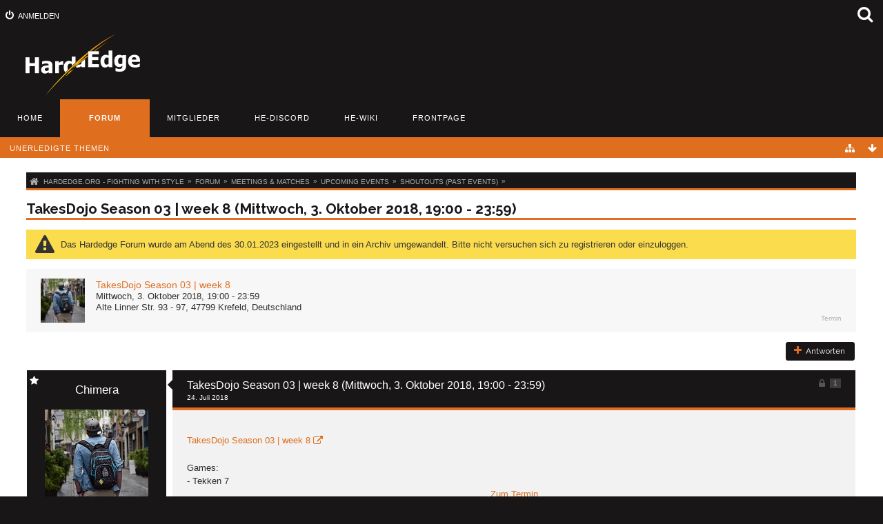

--- FILE ---
content_type: text/html
request_url: https://forum.hardedge.org/index.php@thread%252F17096-takesdojo-season-03-week-8-mittwoch-3-oktober-2018-19-00-23-59%252F.html
body_size: 44131
content:
<!DOCTYPE html>
<html dir="ltr" lang="de">

<head>
	<title>TakesDojo Season 03 | week 8 (Mittwoch, 3. Oktober 2018, 19:00 - 23:59)  - Shoutouts (past Events) - HardEdge.org - Fighting with style</title>
	
	<base href="" />
<meta charset="utf-8" />
<meta name="viewport" content="width=device-width, initial-scale=1" />
<meta name="format-detection" content="telephone=no" />
<meta name="theme-color" content="#DF6E1E" />
<meta name="description" content="TakesDojo Season 03 | week 8

Games:
- Tekken 7
Zum Termin" />
<meta name="keywords" content="Fighting Games, Forum, German Fighting Game Community, FGC, deutsche Fighting Game Community, Street Fighter, Guilty Gear, Blazblue, Tekken, Soul Calibur, Killer instinct, Marvel VS Capcom, Offline Community, Community, Treffen, Events, Beat'em Up, Hardware, Arcade Sticks, Modding" />
<meta property="og:site_name" content="HardEdge.org - Fighting with style" />
<meta property="og:title" content="TakesDojo Season 03 | week 8 (Mittwoch, 3. Oktober 2018, 19:00 - 23:59) - HardEdge.org - Fighting with style" />
<meta property="og:url" content="https://forum.hardedge.org/index.php?thread/17096-takesdojo-season-03-week-8-mittwoch-3-oktober-2018-19-00-23-59/" />
<meta property="og:type" content="article" />
<meta property="og:description" content="TakesDojo Season 03 | week 8

Games:
- Tekken 7
Zum Termin" />
<!-- Stylesheets -->
<link rel="stylesheet" type="text/css" href="wcf/style/style-4.css@m=1666679393.css" />


<script>
	//<![CDATA[
	var SID_ARG_2ND	= '';
	var WCF_PATH = 'https://forum.hardedge.org/wcf/';
	var SECURITY_TOKEN = '46349f287691150d40ddafe7e6a7ca75042145e4';
	var LANGUAGE_ID = 1;
	var TIME_NOW = 1675055934;
	var URL_LEGACY_MODE = false;
	//]]>
</script>
<script src="wcf/js/3rdParty/jquery.min.js@v=1620130817"></script>
<script src="wcf/js/3rdParty/jquery-ui.min.js@v=1620130817"></script>

<script src="wcf/js/WCF.Combined.min.js@v=1620130817"></script>






<noscript>
	<style type="text/css">
		.jsOnly {
			display: none !important;
		}
		
		.noJsOnly {
			display: block !important;
		}
	</style>
</noscript>




	
	
	





<script>function onTapatalkBannerClosed(){null!==tapatalkStyleModification&&tapatalkStyleModification.parentNode.removeChild(tapatalkStyleModification)}function onTapatalkBannerShow(){tapatalkStyleModification=document.createElement('style'),tapatalkStyleModification.innerHTML='.userPanel{top:82px}',document.body.appendChild(tapatalkStyleModification)}var tapatalkStyleModification=null;</script>
<!-- Icons -->
<link rel="icon" href="wcf/images/favicon.ico" type="image/x-icon" />
<link rel="apple-touch-icon" href="wcf/images/apple-touch-icon.png" />


	
			<link rel="canonical" href="index.php@thread%252F17096-takesdojo-season-03-week-8-mittwoch-3-oktober-2018-19-00-23-59%252F.html" />
	
	
	
</head>

<body id="tplThread" data-template="thread" data-application="wbb">


<a id="top"></a>



<header id="pageHeader" class="layoutFluid">
	<div>
		<nav id="topMenu" class="userPanel">
			<div class="layoutFluid">
									<ul class="userPanelItems">
						<!-- login box -->
		<li id="userLogin">
			<a class="loginLink" href="index.php@login%252F.html">Anmelden</a>
			<div id="loginForm" style="display: none;">
								
				<form method="post" action="index.php@login%252F.html">
					<fieldset>
												
						<dl>
							<dt><label for="username">Benutzername oder E-Mail-Adresse</label></dt>
							<dd>
								<input type="text" id="username" name="username" value="" required="required" class="long" />
							</dd>
						</dl>
						
												
						<dl>
							<dt><label for="password">Kennwort</label></dt>
							<dd>
								<input type="password" id="password" name="password" value="" class="long" />
							</dd>
						</dl>
						
													<dl>
								<dt></dt>
								<dd><label><input type="checkbox" id="useCookies" name="useCookies" value="1" checked="checked" /> Dauerhaft angemeldet bleiben</label></dd>
							</dl>
												
						
						
						<div class="formSubmit">
							<input type="submit" id="loginSubmitButton" name="submitButton" value="Anmelden" accesskey="s" />
							<a class="button" href="index.php@lost-password%252F.html"><span>Kennwort vergessen</span></a>
							<input type="hidden" name="url" value="/index.php?thread/17096-takesdojo-season-03-week-8-mittwoch-3-oktober-2018-19-00-23-59/" />
							<input type="hidden" name="t" value="46349f287691150d40ddafe7e6a7ca75042145e4" />						</div>
					</fieldset>
					
									</form>
			</div>
			
			
		</li>
					</ul>
				
				
				
				
<aside id="search" class="searchBar dropdown" data-disable-auto-focus="true">
	<form method="post" action="index.php@search%252F&amp;types[]=com.woltlab.wbb.post&amp;boardIDs[]=375.html">
		<input type="search" name="q" placeholder="Aktuelles Forum durchsuchen" autocomplete="off" required="required" value="" class="dropdownToggle" data-toggle="search" />
		
		<ul class="dropdownMenu">
							<li class="dropdownText">
					<label><input type="checkbox" name="subjectOnly" value="1" /> Nur Betreff durchsuchen</label><label><input type="checkbox" name="findThreads" value="1" /> Ergebnisse als Themen anzeigen</label>
				</li>
				<li class="dropdownDivider"></li>
			
			<li><a href="index.php@search%252F&amp;types[]=com.woltlab.wbb.post&amp;boardIDs[]=375.html">Erweiterte Suche</a></li>
		</ul>
		
		<input type="hidden" name="types[]" value="com.woltlab.wbb.post" /><input type="hidden" name="boardIDs[]" value="375" />		<input type="hidden" name="t" value="46349f287691150d40ddafe7e6a7ca75042145e4" />	</form>
</aside>

	
			</div>
		</nav>
		
		<div id="logo" class="logo">
						
			<a href="index.html">
									<img src="wcf/images/styleLogo-83cf01974c62cdf17055c74bc6edb4cc4bee00cb.png" alt="" />
											</a>
		</div>
		
		
		
			<nav id="mainMenu" class="mainMenu jsMobileNavigation" data-button-label="Navigation">
		<ul>
							<li data-menu-item="wcf.user.dashboard">
					<a href="index.html">Home</a>
									</li>
							<li class="active" data-menu-item="wbb.header.menu.board">
					<a href="index.php@board-list%252F.html">Forum</a>
											<ul class="invisible">
															<li><a href="index.php@board-quick-search%252F&amp;mode=undoneThreads.html"><span>Unerledigte Themen</span></a></li>
														
						</ul>
									</li>
							<li data-menu-item="wcf.user.members">
					<a href="index.php@members-list%252F.html">Mitglieder</a>
									</li>
							<li data-menu-item="wcf.page.menuItem37">
					<a href="https://www.hardedge.org/discord">HE-Discord</a>
									</li>
							<li data-menu-item="wcf.page.menuItem21">
					<a href="http://wiki.hardedge.org/">HE-Wiki</a>
									</li>
							<li data-menu-item="wcf.page.menuItem20">
					<a href="https://www.hardedge.org">Frontpage</a>
									</li>
					</ul>
	</nav>
		
		
		
		<nav class="navigation navigationHeader">
							<ul class="navigationMenuItems">
							<li data-menu-item="wbb.header.menu.board.undoneThreads"><a href="index.php@board-quick-search%252F&amp;mode=undoneThreads.html"><span>Unerledigte Themen</span></a></li>
						
		</ul>
								
			<ul class="navigationIcons">
				<li id="toBottomLink"><a href="index.php@thread%252F17096-takesdojo-season-03-week-8-mittwoch-3-oktober-2018-19-00-23-59%252F.html#bottom" title="Zum Seitenende" class="jsTooltip"><span class="icon icon16 icon-arrow-down"></span> <span class="invisible">Zum Seitenende</span></a></li>
				<li id="sitemap" class="jsOnly"><a href="index.html#" title="Schnellnavigation" class="jsTooltip"><span class="icon icon16 icon-sitemap"></span> <span class="invisible">Schnellnavigation</span></a></li>
													</ul>
		</nav>
	</div>
</header>



<div id="main" class="layoutFluid">
	<div>
		<div>
						
																				
			<section id="content" class="content">
								
				
				
					<nav class="breadcrumbs marginTop">
		<ul>
			<li title="HardEdge.org - Fighting with style" itemscope="itemscope" itemtype="http://data-vocabulary.org/Breadcrumb">
						<a href="index.html" itemprop="url"><span itemprop="title">HardEdge.org - Fighting with style</span></a> <span class="pointer"><span>&raquo;</span></span>
					</li>
									<li title="Forum" itemscope="itemscope" itemtype="http://data-vocabulary.org/Breadcrumb">
						<a href="index.php@board-list%252F.html" itemprop="url"><span itemprop="title">Forum</span></a> <span class="pointer"><span>&raquo;</span></span>
					</li>
									<li title="Meetings &amp; Matches" itemscope="itemscope" itemtype="http://data-vocabulary.org/Breadcrumb">
						<a href="index.php@board%252F365-meetings-matches%252F.html" itemprop="url"><span itemprop="title">Meetings &amp; Matches</span></a> <span class="pointer"><span>&raquo;</span></span>
					</li>
									<li title="Upcoming Events" itemscope="itemscope" itemtype="http://data-vocabulary.org/Breadcrumb">
						<a href="index.php@board%252F369-upcoming-events%252F.html" itemprop="url"><span itemprop="title">Upcoming Events</span></a> <span class="pointer"><span>&raquo;</span></span>
					</li>
									<li title="Shoutouts (past Events)" itemscope="itemscope" itemtype="http://data-vocabulary.org/Breadcrumb">
						<a href="index.php@board%252F375-shoutouts-past-events%252F.html" itemprop="url"><span itemprop="title">Shoutouts (past Events)</span></a> <span class="pointer"><span>&raquo;</span></span>
					</li>
		</ul>
	</nav>

<header class="boxHeadline marginTop wbbThread labeledHeadline" data-thread-id="17096" data-is-link="0">
	<h1>
						
		<a href="index.php@thread%252F17096-takesdojo-season-03-week-8-mittwoch-3-oktober-2018-19-00-23-59%252F.html">TakesDojo Season 03 | week 8 (Mittwoch, 3. Oktober 2018, 19:00 - 23:59)</a>
	</h1>
	
			<ul class="statusIcons"></ul>
	

	
		
	
</header>

<div class="userNotice">
		
		
		
	<noscript>
		<p class="warning">In Ihrem Webbrowser ist JavaScript deaktiviert. Um alle Funktionen dieser Website nutzen zu können, muss JavaScript aktiviert sein.</p>
	</noscript>
	
		
			<p class="warning notice">
						
			Das Hardedge Forum wurde am Abend des 30.01.2023 eingestellt und in ein Archiv umgewandelt. Bitte nicht versuchen sich zu registrieren oder einzuloggen.		</p>
		
	
</div>

	<div class="container containerPadding marginTop" id="calendarEventThreadBox">
		<ul>
			<li class="calendarEventThreadBoxAvatar">
				<a href="https://forum.hardedge.org/calendar/index.php?event/1474-takesdojo-season-03-week-8/" class="framed"><img src="wcf/images/avatars/d1/3061-d155763292c216065457d21b322531c0448fe8a5-96.png" srcset="wcf/images/avatars/d1/3061-d155763292c216065457d21b322531c0448fe8a5-128.png 2x" style="width: 64px; height: 64px" alt="" class="userAvatarImage" /></a>
			</li>
			<li>
				<div class="containerHeadline">
					<h3><a href="https://forum.hardedge.org/calendar/index.php?event/1474-takesdojo-season-03-week-8/" class="calendarEventLink" data-event-date-id="1474">TakesDojo Season 03 | week 8</a></h3>
					<p>Mittwoch, 3. Oktober 2018, 19:00 - 23:59</p>
					<p>Alte Linner Str. 93 - 97, 47799 Krefeld, Deutschland</p>				</div>
				
			</li>
					</ul>
		
		<small class="containerContentType">Termin</small>
	</div>
	
	


<div class="contentNavigation">
		
	<nav>
		<ul class="jsThreadInlineEditorContainer" data-thread-id="17096" data-is-closed="0" data-is-sticky="0" data-is-disabled="0">
									<li class="wbbPostAddButton"><a href="index.php@post-add%252F17096%252F.html" title="Neue Antwort erstellen" class="button buttonPrimary jsQuickReply"><span class="icon icon16 icon-plus"></span> <span>Antworten</span></a></li>			
		</ul>
	</nav>
</div>

<div class="marginTop">
	<ul class="wbbThreadPostList messageList jsClipboardContainer" data-type="com.woltlab.wbb.post">
										
			
	
	
			<li id="post414171" class="marginTop messageGroupStarter">
			<article class="wbbPost message messageSidebarOrientationLeft dividers jsClipboardObject jsMessage userOnlineGroupMarking3"
				data-object-id="414171" data-post-id="414171" data-can-edit="0" data-can-edit-inline="0"
								data-object-type="com.woltlab.wbb.likeablePost" data-like-liked="" data-like-likes="0" data-like-dislikes="0" data-like-users='{ }' data-user-id="5125">
				
				<div>
						
<aside class="messageSidebar member" itemscope="itemscope" itemtype="http://data-vocabulary.org/Person">
	<div>
								
			<header>
				<h2 class="username">
					<a href="index.php@user%252F5125%252F.html" class="userLink" data-user-id="5125" rel="author">
						<span itemprop="name">Chimera</span>
					</a>
									</h2>
				
				
			</header>
			
												<div class="userAvatar">
												<a href="index.php@user%252F5125%252F.html" class="framed"><img itemprop="photo" src="wcf/images/avatars/d1/3061-d155763292c216065457d21b322531c0448fe8a5.png" style="width: 150px; height: 150px" alt="" class="userAvatarImage" /></a>
						
											</div>
										
												<div class="userTitle">
						<p class="badge userTitleBadge" itemprop="title">Profi</p>
					</div>
															
		
		
									<div class="userCredits">
					<dl class="plain dataList">
						<dt>Wohnort</dt>
											<dd itemprop="locality">Köln</dd>
																																																																			<dt>Website</dt>
											<dd><a href="https://www.youtube.com/user/nuage312" class="externalURL" rel="nofollow noopener noreferrer" target="_blank">https://www.youtube.com/user/nuage312</a></dd>
																																																																			<dt>Twitter</dt>
											<dd><a href="http://twitter.com/thatChimera" class="externalURL" rel="nofollow noopener noreferrer" target="_blank">thatChimera</a></dd>
																																									<dt>Registrierungsdatum</dt>
							<dd>1. September 2015</dd>
					</dl>
				</div>
			
				
		
	</div>
</aside>
					
					<section class="messageContent">
						<div>
							<header class="messageHeader">
								<ul class="messageQuickOptions">
																			<li class="wbbPostClosed"><span class="jsTooltip icon icon16 icon-lock" title="Beitrag wurde für Veränderungen gesperrt"></span></li>
																		
																			<li><a href="index.php@thread%252F17096-takesdojo-season-03-week-8-mittwoch-3-oktober-2018-19-00-23-59%252F&amp;postID=414171.html#post414171" class="badge jsTooltip jsButtonShare" title="Teilen" data-link-title="TakesDojo Season 03 | week 8 (Mittwoch, 3. Oktober 2018, 19:00 - 23:59)">1</a></li>
																		
																	</ul>
								
								<div class="messageHeadline">
									<h1>TakesDojo Season 03 | week 8 (Mittwoch, 3. Oktober 2018, 19:00 - 23:59)</h1>									<p>
										<a href="index.php@thread%252F17096-takesdojo-season-03-week-8-mittwoch-3-oktober-2018-19-00-23-59%252F&amp;postID=414171.html#post414171" class="permalink"><time datetime="2018-07-24T15:38:06+02:00" class="datetime" data-timestamp="1532439486" data-date="24. Juli 2018" data-time="15:38" data-offset="7200">24. Juli 2018, 15:38</time></a>
									</p>
								</div>
								
																
								
							</header>
							
							<div class="messageBody">
								<div>
																		
									
									
									<div class="messageText">
																				
										<a href="http://takesdojo.de" class="externalURL" rel="nofollow noopener noreferrer" target="_blank">TakesDojo Season 03 | week 8</a><br />
<br />
Games:<br />
- Tekken 7<br />
<div style="text-align: center"><a href="https://forum.hardedge.org/calendar/index.php?event/1474-takesdojo-season-03-week-8/">Zum Termin</a></div>									</div>
									
									
								</div>
								
																
																	<div class="messageSignature">
										<div>&quot;Nimm die ENTE!&quot;, <i>Chimera in Hochform</i> -   HC #XI moment <img src="wcf/images/smilies/heart.png" alt="&lt;3" /><br />
<br />
<a href="http://twitter.com/thatChimera" class="externalURL" rel="nofollow noopener noreferrer" target="_blank">Chimera on Twitter</a><br />
<a href="https://www.twitch.tv/thatchimera" class="externalURL" rel="nofollow noopener noreferrer" target="_blank">Chimera on Twitch</a><br />
<a href="https://www.youtube.com/user/nuage312" class="externalURL" rel="nofollow noopener noreferrer" target="_blank">Chimera on YouTube</a></div>
									</div>
																
								
								
								<div class="messageFooter">
																		
																		
																		
																		
									
								</div>
								
								<footer class="messageOptions">
									<nav class="jsMobileNavigation buttonGroupNavigation">
										<ul class="smallButtons buttonGroup">
																																	<li class="jsQuoteMessage" data-object-id="414171" data-is-quoted="0"><a rel="nofollow" href="index.php@post-add%252F17096%252F&amp;quoteMessageID=414171.html" title="Zitieren" class="button jsTooltip"><span class="icon icon16 icon-quote-left"></span> <span class="invisible">Zitieren</span></a></li>
											<li class="jsReportPost jsOnly" data-object-id="414171"><a href="index.html#" title="Inhalt melden" class="button jsTooltip"><span class="icon icon16 icon-warning-sign"></span> <span class="invisible">Inhalt melden</span></a></li>																						
											<li class="toTopLink"><a href="index.php@thread%252F17096-takesdojo-season-03-week-8-mittwoch-3-oktober-2018-19-00-23-59%252F.html#top" title="Zum Seitenanfang" class="button jsTooltip"><span class="icon icon16 icon-arrow-up"></span> <span class="invisible">Zum Seitenanfang</span></a></li>
										</ul>
									</nav>
								</footer>
							</div>
						</div>
					</section>
				</div>
			</article>
		</li>
		
	
	
		
					
			<li id="messageQuickReply" class="marginTop jsOnly" style="display: none;" data-thread-id="17096" data-last-post-time="1532439486" data-page-no="1" data-anchor="https://forum.hardedge.org/index.php?thread/17096-takesdojo-season-03-week-8-mittwoch-3-oktober-2018-19-00-23-59/#top" data-sort-order="ASC">
	<article class="message messageSidebarOrientationLeft dividers">
		<div>
			
<aside class="messageSidebar guest">
	<div>
					<header>
				<h2 class="username">
					<span></span>
				</h2>
				
				<div class="userTitle">
					<p class="badge">Gast</p>
				</div>
				
				
			</header>
				
		
		
				
		
	</div>
</aside>
			
			<section class="messageContent messageQuickReplyContent">
				<div>
					<header class="messageHeader">
					</header>
					
					<div class="messageBody">
												
						<textarea id="text" name="text" rows="20" cols="40" style="width: 100%" data-autosave="com.woltlab.wbb.postAdd-17096"></textarea>
						

<div class="messageTabMenu" data-wysiwyg-container-id="text">
	<nav class="messageTabMenuNavigation jsOnly">
		<ul>
			<li data-name="smilies"><a><span class="icon icon16 fa-smile-o"></span> <span>Smileys</span></a></li>			<li data-name="attachments"><a><span class="icon icon16 fa-paperclip"></span> <span>Dateianhänge</span></a></li>						
		</ul>
	</nav>
	
	
<div class="container containerPadding messageTabMenu" data-preselect="true" data-collapsible="false" id="smilies-text">
		
			<nav class="jsOnly">
			<ul>
											<li data-name="smilies-8" data-smiley-category-id="8"><a>Fighting Game Characters</a></li>
							<li data-name="smilies-10" data-smiley-category-id="10"><a>Standard</a></li>
							<li data-name="smilies-9" data-smiley-category-id="9"><a>Notation</a></li>
				</ul>
		</nav>
		
					<div id="smilies-text-8">
							</div>
					<div id="smilies-text-10">
							</div>
					<div id="smilies-text-9">
							</div>
				
		
		
	
	
	
</div>	<div class="jsOnly formAttachmentContent container containerPadding" id="attachments_text">
	<ul class="formAttachmentList clearfix" style="display: none">
			</ul>
	
	<dl class="wide">
		<dt></dt>
		<dd>
			<div data-max-size="1000000"></div>
			<small>Maximale Anzahl an Dateianhängen: 10<br />
Maximale Dateigröße: 1 MB<br />
Erlaubte Dateiendungen: bmp, gif, jpeg, jpg, pdf, png, txt, zip</small>
		</dd>
	</dl>
	
	
</div>



<input type="hidden" name="tmpHash" value="c8b81cc4988eb2981f826271e62815685ebb97ac" />	
		
	
</div>


					</div>
					
					<div class="formSubmit">
						<button class="buttonPrimary" data-type="save" accesskey="s">Absenden</button>
						<button data-type="extended">Erweiterte Antwort</button>
						<button data-type="cancel">Abbrechen</button>
					</div>
				</div>
			</section>
		</div>
	</article>
	
	
	

</li>	</ul>
</div>

<div class="contentNavigation">
		
			<nav>
			<ul>
				<li class="wbbPostAddButton"><a href="index.php@post-add%252F17096%252F.html" title="Neue Antwort erstellen" class="button buttonPrimary jsQuickReply"><span class="icon icon16 icon-plus"></span> <span>Antworten</span></a></li>
			</ul>
		</nav>
	
	
	<nav class="jsClipboardEditor" data-types="[ 'com.woltlab.wbb.post' ]"></nav>
</div>



				
				
					<nav class="breadcrumbs marginTop">
		<ul>
			<li title="HardEdge.org - Fighting with style">
						<a href="index.html"><span>HardEdge.org - Fighting with style</span></a> <span class="pointer"><span>&raquo;</span></span>
					</li>
									<li title="Forum">
						<a href="index.php@board-list%252F.html"><span>Forum</span></a> <span class="pointer"><span>&raquo;</span></span>
					</li>
									<li title="Meetings &amp; Matches">
						<a href="index.php@board%252F365-meetings-matches%252F.html"><span>Meetings &amp; Matches</span></a> <span class="pointer"><span>&raquo;</span></span>
					</li>
									<li title="Upcoming Events">
						<a href="index.php@board%252F369-upcoming-events%252F.html"><span>Upcoming Events</span></a> <span class="pointer"><span>&raquo;</span></span>
					</li>
									<li title="Shoutouts (past Events)">
						<a href="index.php@board%252F375-shoutouts-past-events%252F.html"><span>Shoutouts (past Events)</span></a> <span class="pointer"><span>&raquo;</span></span>
					</li>
		</ul>
	</nav>
				
							</section>
			
					</div>
	</div>
</div>

<footer id="pageFooter" class="layoutFluid footer">
	<div>
		<nav id="footerNavigation" class="navigation navigationFooter">
				<ul class="navigationMenuItems">
					<li data-menu-item="wcf.page.privacyPolicy"><a href="index.php@disclaimer%252F.html">Nutzungsbedingungen</a></li>
					<li data-menu-item="wcf.footer.menu.legalNotice"><a href="index.php@legal-notice%252F.html">Impressum</a></li>
			</ul>
			
			<ul class="navigationIcons">
				<li id="toTopLink" class="toTopLink"><a href="index.php@thread%252F17096-takesdojo-season-03-week-8-mittwoch-3-oktober-2018-19-00-23-59%252F.html#top" title="Zum Seitenanfang" class="jsTooltip"><span class="icon icon16 icon-arrow-up"></span> <span class="invisible">Zum Seitenanfang</span></a></li>
				
			</ul>
			
			<ul class="navigationItems">
									<li title="(UTC+01:00) Amsterdam, Berlin, Bern, Rom, Stockholm, Wien"><p><span class="icon icon16 icon-time"></span> <span>30. Januar 2023, 06:18</span></p></li>
								
			</ul>
		</nav>
		
		<div class="footerContent">
			
			
						
			<address class="copyright marginTop"><a href="http://www.woltlab.com/de/" target="_blank">Forensoftware: <strong>Burning Board&reg;</strong>, entwickelt von <strong>WoltLab&reg; GmbH</strong></a></address>		</div>
		
			</div>
</footer>



<script>
	WCF.User.init(0, '');
	
	WCF.Language.addObject({
		'__days': [ 'Sonntag', 'Montag', 'Dienstag', 'Mittwoch', 'Donnerstag', 'Freitag', 'Samstag' ],
		'__daysShort': [ 'So', 'Mo', 'Di', 'Mi', 'Do', 'Fr', 'Sa' ],
		'__months': [ 'Januar', 'Februar', 'März', 'April', 'Mai', 'Juni', 'Juli', 'August', 'September', 'Oktober', 'November', 'Dezember' ], 
		'__monthsShort': [ 'Jan', 'Feb', 'Mrz', 'Apr', 'Mai', 'Jun', 'Jul', 'Aug', 'Sep', 'Okt', 'Nov', 'Dez' ],
		'wcf.clipboard.item.unmarkAll': 'Demarkieren',
		'wcf.date.relative.now': 'Vor einem Moment',
		'wcf.date.relative.minutes': 'Vor {if $minutes > 1}{#$minutes} Minuten{else}einer Minute{\/if}',
		'wcf.date.relative.hours': 'Vor {if $hours > 1}{#$hours} Stunden{else}einer Stunde{\/if}',
		'wcf.date.relative.pastDays': '{if $days > 1}{$day}{else}Gestern{\/if}, {$time}',
		'wcf.date.dateFormat': 'j. F Y',
		'wcf.date.dateTimeFormat': '%date%, %time%',
		'wcf.date.shortDateTimeFormat': '%date%',
		'wcf.date.hour': 'Stunde',
		'wcf.date.minute': 'Minute',
		'wcf.date.timeFormat': 'H:i',
		'wcf.date.firstDayOfTheWeek': '1',
		'wcf.global.button.add': 'Hinzufügen',
		'wcf.global.button.cancel': 'Abbrechen',
		'wcf.global.button.close': 'Schließen',
		'wcf.global.button.collapsible': 'Auf- und Zuklappen',
		'wcf.global.button.delete': 'Löschen',
		'wcf.global.button.disable': 'Deaktivieren',
		'wcf.global.button.disabledI18n': 'einsprachig',
		'wcf.global.button.edit': 'Bearbeiten',
		'wcf.global.button.enable': 'Aktivieren',
		'wcf.global.button.hide': 'Ausblenden',
		'wcf.global.button.next': 'Weiter »',
		'wcf.global.button.preview': 'Vorschau',
		'wcf.global.button.reset': 'Zurücksetzen',
		'wcf.global.button.save': 'Speichern',
		'wcf.global.button.search': 'Suche',
		'wcf.global.button.submit': 'Absenden',
		'wcf.global.button.upload': 'Hochladen',
		'wcf.global.confirmation.cancel': 'Abbrechen',
		'wcf.global.confirmation.confirm': 'OK',
		'wcf.global.confirmation.title': 'Bestätigung erforderlich',
		'wcf.global.decimalPoint': ',',
		'wcf.global.error.timeout': 'Keine Antwort vom Server erhalten, Anfrage wurde abgebrochen.',
		'wcf.global.form.error.empty': 'Bitte füllen Sie dieses Eingabefeld aus.',
		'wcf.global.form.error.greaterThan': 'Der eingegebene Wert muss größer sein als {#$greaterThan}.',
		'wcf.global.form.error.lessThan': 'Der eingegebene Wert muss kleiner sein als {#$lessThan}.',
		'wcf.global.language.noSelection': 'Keine Auswahl',
		'wcf.global.loading': 'Lädt …',
		'wcf.global.page.jumpTo': 'Gehe zu Seite',
		'wcf.global.page.jumpTo.description': 'Geben Sie einen Wert zwischen „1“ und „#pages#“ ein.',
		'wcf.global.page.pageNavigation': 'Navigation',
		'wcf.global.page.next': 'Nächste Seite',
		'wcf.global.page.previous': 'Vorherige Seite',
		'wcf.global.pageDirection': 'ltr',
		'wcf.global.reason': 'Begründung',
		'wcf.global.sidebar.hideLeftSidebar': '',
		'wcf.global.sidebar.hideRightSidebar': '',
		'wcf.global.sidebar.showLeftSidebar': '',
		'wcf.global.sidebar.showRightSidebar': '',
		'wcf.global.success': 'Die Aktion wurde erfolgreich ausgeführt.',
		'wcf.global.success.add': 'Der Eintrag wurde gespeichert.',
		'wcf.global.success.edit': 'Ihre Änderungen wurden gespeichert.',
		'wcf.global.thousandsSeparator': '.',
		'wcf.page.pagePosition': 'Seite {#$pageNo} von {#$pages}',
		'wcf.page.sitemap': 'Schnellnavigation',
		'wcf.style.changeStyle': 'Stil ändern',
		'wcf.user.activityPoint': 'Punkte',
		'wcf.style.changeStyle': 'Stil ändern',
		'wcf.user.panel.markAllAsRead': 'Alle als gelesen markieren',
		'wcf.user.panel.markAsRead': 'Als gelesen markieren',
		'wcf.user.panel.settings': 'Einstellungen',
		'wcf.user.panel.showAll': 'Alle anzeigen'
					,'wcf.like.button.like': 'Gefällt mir',
			'wcf.like.button.dislike': 'Gefällt mir nicht',
			'wcf.like.tooltip': '{if $likes}{#$likes} Like{if $likes != 1}s{/if}{if $dislikes}, {/if}{/if}{if $dislikes}{#$dislikes} Dislike{if $dislikes != 1}s{/if}{/if}',
			'wcf.like.summary': '{if $others == 0}{@$users.slice(0, -1).join(", ")}{if $users.length > 1} und {/if}{@$users.slice(-1)[0]}{else}{@$users.join(", ")} und {if $others == 1}einem{else}{#$others}{/if} weiteren{/if} gefällt das.',
			'wcf.like.details': 'Details'
				
		
	});
	
	new WCF.Date.Time();
	
	WCF.Dropdown.init();
	WCF.System.Mobile.UX.init();
	
	WCF.TabMenu.init();
	WCF.System.FlexibleMenu.init();
</script>
<script>
	//<![CDATA[
	$(function() {
		new WCF.Effect.SmoothScroll();
		new WCF.Effect.BalloonTooltip();
		new WCF.Sitemap();
				WCF.System.PageNavigation.init('.pageNavigation');
		WCF.Date.Picker.init();
		new WCF.User.ProfilePreview();
		new WCF.Notice.Dismiss();
		WCF.User.Profile.ActivityPointList.init();
		
		
		
							new WCF.System.KeepAlive(1740);
				
		if ($.browser.msie) {
			window.onbeforeunload = function() {
				/* Prevent "Back navigation caching" (http://msdn.microsoft.com/en-us/library/ie/dn265017%28v=vs.85%29.aspx) */
			};
		}
		
		$('form[method=get]').attr('method', 'post');
	});
	//]]>
</script>
<!--[IF IE 9]>
<script>
	$(function() {
		function fixButtonTypeIE9() {
			$('button').each(function(index, button) {
				var $button = $(button);
				if (!$button.attr('type')) {
					$button.attr('type', 'button');
				}
			});
		}
		
		WCF.DOMNodeInsertedHandler.addCallback('WCF.FixButtonTypeIE9', fixButtonTypeIE9);
		fixButtonTypeIE9();
	});
</script>
<![ENDIF]-->
<script>
		//<![CDATA[
		var $imageViewer = null;
		$(function() {
			WCF.Language.addObject({
				'wcf.imageViewer.button.enlarge': 'Vollbild-Modus',
				'wcf.imageViewer.button.full': 'Originalversion aufrufen',
				'wcf.imageViewer.seriesIndex': '{x} von {y}',
				'wcf.imageViewer.counter': 'Bild {x} von {y}',
				'wcf.imageViewer.close': 'Schließen',
				'wcf.imageViewer.enlarge': 'Bild direkt anzeigen',
				'wcf.imageViewer.next': 'Nächstes Bild',
				'wcf.imageViewer.previous': 'Vorheriges Bild'
			});
			
			$imageViewer = new WCF.ImageViewer();
		});
		
		// WCF 2.0 compatibility, dynamically fetch slimbox and initialize it with the request parameters
		$.widget('ui.slimbox', {
			_create: function() {
				var self = this;
				head.load('https://forum.hardedge.org/wcf/js/3rdParty/slimbox2.min.js', function() {
					self.element.slimbox(self.options);
				});
			}
		});
		//]]>
	</script>
<script>
	WCF.Language.addObject({
		
		'wcf.global.error.title': 'Fehlermeldung'
		
		
		
	});
</script>
<script src="js/WBB.min.js@v=1620130817"></script>
<script src="https://forum.hardedge.org/calendar/js/Calendar.min.js?v=1620130817"></script>
<script>
	//<![CDATA[
	$(function() {
		
		new WBB.Post.Preview();
new Calendar.Event.Preview();
	});
	//]]>
</script>
<script src="wcf/js/WCF.Infraction.min.js@v=1620130817"></script>
<script>
		//<![CDATA[
		$(function() {
			WCF.Language.addObject({
				'wbb.post.closed': 'Beitrag wurde für Veränderungen gesperrt',
				'wbb.post.copy.title': 'Beiträge kopieren',
				'wbb.post.edit': 'Beitrag bearbeiten',
				'wbb.post.edit.close': 'Bearbeitung verbieten',
				'wbb.post.edit.delete': 'Löschen',
				'wbb.post.edit.delete.confirmMessage': 'Wollen Sie diesen Beitrag wirklich endgültig löschen?',
				'wbb.post.edit.deleteCompletely': 'Endgültig löschen',
				'wbb.post.edit.enable': 'Freischalten',
				'wbb.post.edit.disable': 'Deaktivieren',
				'wbb.post.edit.merge': 'Beiträge zusammenfügen',
				'wbb.post.edit.merge.success': 'Beiträge erfolgreich zusammengefügt',
				'wbb.post.edit.open': 'Bearbeitung erlauben',
				'wbb.post.edit.restore': 'Wiederherstellen',
				'wbb.post.edit.trash.confirmMessage': 'Wollen Sie diesen Beitrag wirklich löschen?',
				'wbb.post.edit.trash.reason': 'Grund (optional)',
				'wbb.post.ipAddress.title': 'IP-Adresse',
				'wbb.post.moderation.redirect': 'Ihr Beitrag unterliegt der Moderation und wird erst nach einer Freischaltung sichtbar.',
				'wbb.post.moveToNewThread': 'In neues Thema verschieben',
				'wbb.thread.closed': 'Geschlossen',
				'wbb.thread.confirmDelete': 'Wenn Sie dieses Thema endgültig löschen, ist dieser Prozess nicht mehr umkehrbar. Wirklich fortfahren?',
				'wbb.thread.confirmTrash': 'Wollen Sie dieses Thema wirklich löschen?',
				'wbb.thread.confirmTrash.reason': 'Begründung (optional)',
				'wbb.thread.edit.advanced': 'Erweitert',
				'wbb.thread.edit.close': 'Schließen',
				'wbb.thread.edit.delete': 'Endgültig löschen',
				'wbb.thread.edit.done': 'Als erledigt markieren',
				'wbb.thread.edit.enable': 'Freischalten',
				'wbb.thread.edit.disable': 'Deaktivieren',
				'wbb.thread.edit.move': 'Verschieben',
				'wbb.thread.edit.moveDestination.error.equalsOrigin': 'Ziel- und Quellforum sind identisch.',
				'wbb.thread.edit.open': 'Öffnen',
				'wbb.thread.edit.removeLink': 'Link entfernen',
				'wbb.thread.edit.restore': 'Wiederherstellen',
				'wbb.thread.edit.scrape': 'Thema lösen',
				'wbb.thread.edit.sticky': 'Oben anheften',
				'wbb.thread.edit.trash': 'Löschen',
				'wbb.thread.edit.undone': 'Als unerledigt markieren',
				'wbb.thread.moved': 'Verschoben',
				'wbb.thread.newPosts': 'Es gibt {if $newPostsCount == 1}einen neuen Beitrag{else}{#$newPostsCount} neue Beiträge{/if} in diesem Thema.',
				'wbb.thread.sticky': 'Angepinnt',
				'wcf.global.worker.completed': 'Aufgabe abgeschlossen',
				'wcf.user.objectWatch.manageSubscription': 'Abonnement verwalten',
				'wcf.message.bbcode.code.copy': 'Inhalt kopieren',
				'wcf.message.error.editorAlreadyInUse': 'Der Editor ist bereits aktiv, beenden Sie die Bearbeitung bevor Sie fortfahren.',
				'wcf.message.share': 'Teilen',
				'wcf.message.share.permalink': 'Permalink',
				'wcf.message.share.permalink.bbcode': 'BBCode',
				'wcf.message.share.permalink.html': 'HTML',
				'wcf.moderation.report.reportContent': 'Inhalt melden',
				'wcf.moderation.report.success': 'Der Inhalt wurde den Moderatoren gemeldet.',
				'wcf.infraction.warn': 'Verwarnen',
				'wcf.infraction.warn.success': 'Der Benutzer wurde erfolgreich verwarnt.',
				'wbb.thread.edit.moveThreads': 'Themen verschieben',
				'wbb.thread.edit': 'Thema bearbeiten',
				'wcf.label.none': 'Keine Auswahl',
				'wbb.thread.done': 'Thema ist als erledigt markiert',
				'wbb.thread.undone': 'Thema ist als unerledigt markiert'
			});
			
													WCF.Language.addObject({
	'wcf.message.quote.insertAllQuotes': 'Alle Zitate einfügen',
	'wcf.message.quote.insertSelectedQuotes': 'Markierte Zitate einfügen',
	'wcf.message.quote.manageQuotes': 'Zitate verwalten',
	'wcf.message.quote.quoteSelected': 'Zitat speichern',
	'wcf.message.quote.quoteAndReply': 'Zitat einfügen',
	'wcf.message.quote.removeAllQuotes': 'Alle Zitate entfernen',
	'wcf.message.quote.removeSelectedQuotes': 'Markierte Zitate entfernen',
	'wcf.message.quote.showQuotes': 'Zitate (#count#)'
});

var $quoteManager = new WCF.Message.Quote.Manager(0, 'text', false, [  ]);
			new WBB.Post.QuoteHandler($quoteManager);
			
			var $collapsedPostLoader = null;
						
			new WBB.Post.Like(0, 0, 1, 0);						
			new WBB.Thread.LastPageHandler(17096, 1532439486, 1);			
						
						
			WCF.Clipboard.init('wbb\\page\\ThreadPage', 0, { }, 17096);
			
							new WCF.Moderation.Report.Content('com.woltlab.wbb.post', '.jsReportPost');
						
						
			new WCF.User.ObjectWatch.Subscribe();
			new WCF.Message.Share.Content();
			new WCF.Message.BBCode.CodeViewer();
		});
		//]]>
	</script>
<script>
				//<![CDATA[
				$(function() {
					WCF.Language.addObject({
						'wcf.user.button.login': 'Anmelden',
						'wcf.user.button.register': 'Registrieren',
						'wcf.user.login': 'Anmeldung'
					});
					new WCF.User.Login(true);
				});
				//]]>
			</script>
<script>
		//<![CDATA[
		$(function() {
			new WCF.Search.Message.SearchArea($('#search'));
		});
		//]]>
	</script>
<script src="https://forum.hardedge.org/calendar/js/Calendar.Event.Thread.min.js?v=1620130817"></script>
<script>
		new Calendar.Event.Thread.ShowParticipants(1474);
	</script>
<script>
			//<![CDATA[
			$(function() {
				new WCF.Message.SmileyCategories('text');
			});
			//]]>
		</script>
<script>
		//<![CDATA[
		$(function() {
			new WCF.Message.Smilies('text');
		});
		//]]>
	</script>
<script>
	//<![CDATA[
	$(function() {
		WCF.Language.addObject({
			'wcf.attachment.upload.error.invalidExtension': 'Die Datei hat eine ungültige Dateiendung.',
			'wcf.attachment.upload.error.tooLarge': 'Die Datei ist zu groß.',
			'wcf.attachment.upload.error.reachedLimit': 'Sie haben die maximale Anzahl an Dateianhängen erreicht.',
			'wcf.attachment.upload.error.reachedRemainingLimit': 'Sie haben zu viele Dateianhänge ausgewählt, maximal verbleibend: #remaining#.',
			'wcf.attachment.upload.error.uploadFailed': 'Beim Hochladen der Datei ist ein unbekannter Fehler aufgetreten.',
			'wcf.attachment.insert': 'In Text einfügen',
			'wcf.attachment.insertAll': 'Alle einfügen',
			'wcf.attachment.insertFull': 'Original einfügen',
			'wcf.attachment.insertThumbnail': 'Vorschau einfügen',
			'wcf.attachment.delete.sure': 'Wollen Sie diesen Dateianhang wirklich löschen?'
		});
		
		new WCF.Attachment.Upload($('#attachments_text > dl > dd > div'), $('#attachments_text > ul'), 'com.woltlab.wbb.post', '0', 'c8b81cc4988eb2981f826271e62815685ebb97ac', '375', 10, 'text');
		new WCF.Action.Delete('wcf\\data\\attachment\\AttachmentAction', '.formAttachmentList > li');
	});
	//]]>
</script>
<script>
	//<![CDATA[
	$(function() {
		$('.messageTabMenu').messageTabMenu();
	});
	//]]>
</script>
<script>
		//<![CDATA[
		$(function() {
			new WBB.Post.Add.MessageOptions();
			
			WCF.System.Dependency.Manager.register('Redactor_text', function() { new WCF.Message.UserMention('text'); });
		});
		//]]>
	</script>
<script>
var __REDACTOR_ICON_PATH = 'https://forum.hardedge.org/wcf/icon/';
var __REDACTOR_BUTTONS = [ { icon: 'fa-quote-left', label: 'Zitat', name: 'quote' }, { icon: 'fa-code', label: 'Code', name: 'code' }, { icon: 'fa-eye-slash', label: 'Spoiler', name: 'spoiler' }, { icon: 'fa-terminal', label: 'Inline-Code', name: 'tt' } ];
var __REDACTOR_SMILIES = {  };
var __REDACTOR_SOURCE_BBCODES = [ 'code', 'media', 'tt' ];
var __REDACTOR_CODE_HIGHLIGHTERS = { 'bash': 'Shell-Script', 'brainfuck': 'Brainfuck-Quellcode', 'c': 'C-Quellcode', 'css': 'CSS-Quellcode', 'diff': 'Unterschiede-Datei', 'html': 'HTML-Quellcode', 'java': 'Java-Quellcode', 'js': 'JavaScript-Quellcode', 'perl': 'Perl-Quellcode', 'php': 'PHP-Quellcode', 'plain': 'Quellcode', 'python': 'Python-Quellcode', 'sql': 'SQL-Abfrage', 'tex': 'TeX-Quellcode', 'tpl': 'Smarty-Template', 'xml': 'XML-Quellcode' };
</script>
<script>
$(function() {
	WCF.Language.addObject({
		'wcf.attachment.dragAndDrop.dropHere': 'Hierhin ziehen und loslassen um Dateien hochzuladen',
		'wcf.attachment.dragAndDrop.dropNow': 'Jetzt loslassen um Dateien hochzuladen',
		'wcf.bbcode.button.fontColor': 'Schriftfarbe',
		'wcf.bbcode.button.fontFamily': 'Schriftart',
		'wcf.bbcode.button.fontSize': 'Schriftgröße',
		'wcf.bbcode.button.image': 'Bild',
		'wcf.bbcode.button.redo': 'Wiederholen',
		'wcf.bbcode.button.subscript': 'Tiefgestellt',
		'wcf.bbcode.button.superscript': 'Hochgestellt',
		'wcf.bbcode.button.toggleBBCode': 'BBCode',
		'wcf.bbcode.button.toggleHTML': 'WYSIWYG',
		'wcf.bbcode.button.undo': 'Rückgängig',
		'wcf.bbcode.code': 'Quellcode',
		'wcf.bbcode.code.edit': 'Quellcode bearbeiten',
		'wcf.bbcode.code.filename': 'Dateiname',
		'wcf.bbcode.code.filename.description': 'Optional: Legen Sie einen anzuzeigenden Dateinamen fest.',
		'wcf.bbcode.code.highlighter': 'Syntax-Hervorherbung',
		'wcf.bbcode.code.highlighter.description': 'Die farbliche Hervorherbung wird im Editor nicht angezeigt.',
		'wcf.bbcode.code.highlighter.none': '(Keine Hervorhebung)',
		'wcf.bbcode.code.insert': 'Quellcode einfügen',
		'wcf.bbcode.code.lineNumber': 'Start-Zeilennummer',
		'wcf.bbcode.code.lineNumber.description': 'Optional: Legen Sie den Wert fest, ab dem die Zeilennummierung startet.',
		'wcf.bbcode.code.settings': 'Einstellungen',
		'wcf.bbcode.image.source': 'Bild-Link',
		'wcf.bbcode.quote.delete': 'Zitat löschen',
		'wcf.bbcode.quote.edit': 'Zitat bearbeiten',
		'wcf.bbcode.quote.edit.author': 'Autor',
		'wcf.bbcode.quote.edit.link': 'Quelle',
		'wcf.bbcode.quote.insert': 'Zitat einfügen',
		'wcf.bbcode.quote.title.clickToSet': '(Klicken um eine Quelle anzugeben)',
		'wcf.bbcode.quote.title.javascript': '{$quoteAuthor} schrieb:',
		'wcf.global.noSelection': '(Keine Auswahl)',
		'wcf.message.autosave.prompt': 'Gespeicherten Entwurf wiederherstellen?',
		'wcf.message.autosave.prompt.confirm': 'Entwurf wiederherstellen',
		'wcf.message.autosave.prompt.discard': 'Entwurf verwerfen',
		'wcf.message.autosave.restored': 'Entwurf wiederhergestellt',
		'wcf.message.autosave.restored.confirm': 'Beibehalten',
		'wcf.message.autosave.restored.revert': 'Verwerfen und Editor leeren',
		'wcf.message.autosave.restored.revert.confirmMessage': 'Wollen Sie den gespeicherten Entwurf wirklich löschen und den Editor leeren?',
		'wcf.message.autosave.restored.version': 'Entwurf vom {@$date}',
		'wcf.message.autosave.saved': 'Entwurf gespeichert'
	});
	
	var $editorName = 'text';
	var $callbackIdentifier = 'Redactor_' + $editorName;
	
	WCF.System.Dependency.Manager.setup($callbackIdentifier, function() {
		var $textarea = $('#' + $editorName);
		var $buttons = [ ];
		
		$buttons.push('html');

$buttons.push('separator');

	$buttons.push('bold');
	$buttons.push('italic');
	$buttons.push('underline');

if ($buttons.length) {
	$buttons.push('separator');
}

	$buttons.push('deleted');
	$buttons.push('subscript');
	$buttons.push('superscript');

if ($buttons.length && $buttons[$buttons.length -1] != 'separator') {
	$buttons.push('separator');
}

	$buttons.push('orderedlist');
	$buttons.push('unorderedlist');
	$buttons.push('outdent');
	$buttons.push('indent');
	$buttons.push('alignment');

if ($buttons.length && $buttons[$buttons.length -1] != 'separator') {
	$buttons.push('separator');
}

	$buttons.push('fontfamily');
	$buttons.push('fontsize');
	$buttons.push('fontcolor');

if ($buttons.length && $buttons[$buttons.length -1] != 'separator') {
	$buttons.push('separator');
}

	$buttons.push('link');
	$buttons.push('image');
	$buttons.push('table');

if ($buttons.length && $buttons[$buttons.length -1] != 'separator') {
	$buttons.push('separator');
}
		
		var $autosave = $textarea.data('autosave');
		var $autosaveLastEditTime = ($autosave && $textarea.data('autosaveLastEditTime')) ? (parseInt($textarea.data('autosaveLastEditTime')) || 0) : 0;
		var $autosavePrompt = ($autosave && $textarea.data('autosavePrompt')) ? true : false;
		var $config = {
			autosave: false,
			buttons: $buttons,
			convertLinks: false,
			convertImageLinks: false,
			convertUrlLinks: false,
			convertVideoLinks: false,
			direction: 'ltr',
			lang: 'de',
			maxHeight: 500,
			minHeight: 200,
			plugins: [ 'wutil', 'wmonkeypatch', 'wbutton', 'wbbcode', 'wfontcolor', 'wfontfamily', 'wfontsize' ],
			removeEmpty: false,
			replaceDivs: false,
			source: true,
			tabifier: false,
			toolbarFixed: false,
			woltlab: {
				autosave: {
					active: ($autosave) ? true : false,
					key: ($autosave) ? '31006ff0_' + $autosave : '',
					lastEditTime: $autosaveLastEditTime,
					prefix: '31006ff0',
					prompt: $autosavePrompt,
					saveOnInit: false				},
				originalValue: $textarea.val()
			}
		};
		
					$config.plugins.splice(2, 0, 'table');
				
		if ($.browser.iOS) {
			// using a zero-width space breaks iOS' detection of the start of a sentence, causing the first word to be lowercased
			$config.emptyHtml = '<p><br></p>';
		}
		
					$config.plugins.push('wupload');
			$config.woltlab.attachmentUrl = 'https://forum.hardedge.org/index.php?attachment/987654321/';
			$config.woltlab.attachmentThumbnailUrl = 'https://forum.hardedge.org/index.php?attachment/987654321/&amp;thumbnail=1';
				
		
		
		// clear textarea before init
		$textarea.val('');
		
		$textarea.redactor($config);
	});
	
	head.load([
		'https://forum.hardedge.org/wcf/js/3rdParty/redactor/redactor.min.js?v=1620130817',
		'https://forum.hardedge.org/wcf/js/3rdParty/redactor/languages/de.js?v=1620130817',					'https://forum.hardedge.org/wcf/js/3rdParty/redactor/plugins/wcombined.min.js?v=1620130817'
				
	], function() {
		WCF.System.Dependency.Manager.invoke($callbackIdentifier);
	});
});
</script>
<script>if (typeof(tapatalkDetect) == "function") tapatalkDetect();</script>


<a id="bottom"></a>

</body>
</html>